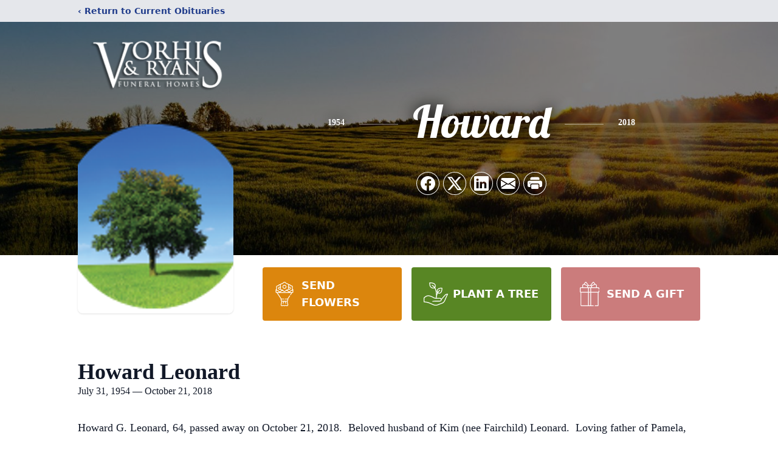

--- FILE ---
content_type: text/html; charset=utf-8
request_url: https://www.google.com/recaptcha/enterprise/anchor?ar=1&k=6LcpysgjAAAAAMz1HmTQueCZap3aNndlyOyaXyzO&co=aHR0cHM6Ly93d3cudm9yaGlzYW5kcnlhbi5jb206NDQz&hl=en&type=image&v=N67nZn4AqZkNcbeMu4prBgzg&theme=light&size=invisible&badge=bottomright&anchor-ms=20000&execute-ms=30000&cb=qtkhxrpw9sol
body_size: 48606
content:
<!DOCTYPE HTML><html dir="ltr" lang="en"><head><meta http-equiv="Content-Type" content="text/html; charset=UTF-8">
<meta http-equiv="X-UA-Compatible" content="IE=edge">
<title>reCAPTCHA</title>
<style type="text/css">
/* cyrillic-ext */
@font-face {
  font-family: 'Roboto';
  font-style: normal;
  font-weight: 400;
  font-stretch: 100%;
  src: url(//fonts.gstatic.com/s/roboto/v48/KFO7CnqEu92Fr1ME7kSn66aGLdTylUAMa3GUBHMdazTgWw.woff2) format('woff2');
  unicode-range: U+0460-052F, U+1C80-1C8A, U+20B4, U+2DE0-2DFF, U+A640-A69F, U+FE2E-FE2F;
}
/* cyrillic */
@font-face {
  font-family: 'Roboto';
  font-style: normal;
  font-weight: 400;
  font-stretch: 100%;
  src: url(//fonts.gstatic.com/s/roboto/v48/KFO7CnqEu92Fr1ME7kSn66aGLdTylUAMa3iUBHMdazTgWw.woff2) format('woff2');
  unicode-range: U+0301, U+0400-045F, U+0490-0491, U+04B0-04B1, U+2116;
}
/* greek-ext */
@font-face {
  font-family: 'Roboto';
  font-style: normal;
  font-weight: 400;
  font-stretch: 100%;
  src: url(//fonts.gstatic.com/s/roboto/v48/KFO7CnqEu92Fr1ME7kSn66aGLdTylUAMa3CUBHMdazTgWw.woff2) format('woff2');
  unicode-range: U+1F00-1FFF;
}
/* greek */
@font-face {
  font-family: 'Roboto';
  font-style: normal;
  font-weight: 400;
  font-stretch: 100%;
  src: url(//fonts.gstatic.com/s/roboto/v48/KFO7CnqEu92Fr1ME7kSn66aGLdTylUAMa3-UBHMdazTgWw.woff2) format('woff2');
  unicode-range: U+0370-0377, U+037A-037F, U+0384-038A, U+038C, U+038E-03A1, U+03A3-03FF;
}
/* math */
@font-face {
  font-family: 'Roboto';
  font-style: normal;
  font-weight: 400;
  font-stretch: 100%;
  src: url(//fonts.gstatic.com/s/roboto/v48/KFO7CnqEu92Fr1ME7kSn66aGLdTylUAMawCUBHMdazTgWw.woff2) format('woff2');
  unicode-range: U+0302-0303, U+0305, U+0307-0308, U+0310, U+0312, U+0315, U+031A, U+0326-0327, U+032C, U+032F-0330, U+0332-0333, U+0338, U+033A, U+0346, U+034D, U+0391-03A1, U+03A3-03A9, U+03B1-03C9, U+03D1, U+03D5-03D6, U+03F0-03F1, U+03F4-03F5, U+2016-2017, U+2034-2038, U+203C, U+2040, U+2043, U+2047, U+2050, U+2057, U+205F, U+2070-2071, U+2074-208E, U+2090-209C, U+20D0-20DC, U+20E1, U+20E5-20EF, U+2100-2112, U+2114-2115, U+2117-2121, U+2123-214F, U+2190, U+2192, U+2194-21AE, U+21B0-21E5, U+21F1-21F2, U+21F4-2211, U+2213-2214, U+2216-22FF, U+2308-230B, U+2310, U+2319, U+231C-2321, U+2336-237A, U+237C, U+2395, U+239B-23B7, U+23D0, U+23DC-23E1, U+2474-2475, U+25AF, U+25B3, U+25B7, U+25BD, U+25C1, U+25CA, U+25CC, U+25FB, U+266D-266F, U+27C0-27FF, U+2900-2AFF, U+2B0E-2B11, U+2B30-2B4C, U+2BFE, U+3030, U+FF5B, U+FF5D, U+1D400-1D7FF, U+1EE00-1EEFF;
}
/* symbols */
@font-face {
  font-family: 'Roboto';
  font-style: normal;
  font-weight: 400;
  font-stretch: 100%;
  src: url(//fonts.gstatic.com/s/roboto/v48/KFO7CnqEu92Fr1ME7kSn66aGLdTylUAMaxKUBHMdazTgWw.woff2) format('woff2');
  unicode-range: U+0001-000C, U+000E-001F, U+007F-009F, U+20DD-20E0, U+20E2-20E4, U+2150-218F, U+2190, U+2192, U+2194-2199, U+21AF, U+21E6-21F0, U+21F3, U+2218-2219, U+2299, U+22C4-22C6, U+2300-243F, U+2440-244A, U+2460-24FF, U+25A0-27BF, U+2800-28FF, U+2921-2922, U+2981, U+29BF, U+29EB, U+2B00-2BFF, U+4DC0-4DFF, U+FFF9-FFFB, U+10140-1018E, U+10190-1019C, U+101A0, U+101D0-101FD, U+102E0-102FB, U+10E60-10E7E, U+1D2C0-1D2D3, U+1D2E0-1D37F, U+1F000-1F0FF, U+1F100-1F1AD, U+1F1E6-1F1FF, U+1F30D-1F30F, U+1F315, U+1F31C, U+1F31E, U+1F320-1F32C, U+1F336, U+1F378, U+1F37D, U+1F382, U+1F393-1F39F, U+1F3A7-1F3A8, U+1F3AC-1F3AF, U+1F3C2, U+1F3C4-1F3C6, U+1F3CA-1F3CE, U+1F3D4-1F3E0, U+1F3ED, U+1F3F1-1F3F3, U+1F3F5-1F3F7, U+1F408, U+1F415, U+1F41F, U+1F426, U+1F43F, U+1F441-1F442, U+1F444, U+1F446-1F449, U+1F44C-1F44E, U+1F453, U+1F46A, U+1F47D, U+1F4A3, U+1F4B0, U+1F4B3, U+1F4B9, U+1F4BB, U+1F4BF, U+1F4C8-1F4CB, U+1F4D6, U+1F4DA, U+1F4DF, U+1F4E3-1F4E6, U+1F4EA-1F4ED, U+1F4F7, U+1F4F9-1F4FB, U+1F4FD-1F4FE, U+1F503, U+1F507-1F50B, U+1F50D, U+1F512-1F513, U+1F53E-1F54A, U+1F54F-1F5FA, U+1F610, U+1F650-1F67F, U+1F687, U+1F68D, U+1F691, U+1F694, U+1F698, U+1F6AD, U+1F6B2, U+1F6B9-1F6BA, U+1F6BC, U+1F6C6-1F6CF, U+1F6D3-1F6D7, U+1F6E0-1F6EA, U+1F6F0-1F6F3, U+1F6F7-1F6FC, U+1F700-1F7FF, U+1F800-1F80B, U+1F810-1F847, U+1F850-1F859, U+1F860-1F887, U+1F890-1F8AD, U+1F8B0-1F8BB, U+1F8C0-1F8C1, U+1F900-1F90B, U+1F93B, U+1F946, U+1F984, U+1F996, U+1F9E9, U+1FA00-1FA6F, U+1FA70-1FA7C, U+1FA80-1FA89, U+1FA8F-1FAC6, U+1FACE-1FADC, U+1FADF-1FAE9, U+1FAF0-1FAF8, U+1FB00-1FBFF;
}
/* vietnamese */
@font-face {
  font-family: 'Roboto';
  font-style: normal;
  font-weight: 400;
  font-stretch: 100%;
  src: url(//fonts.gstatic.com/s/roboto/v48/KFO7CnqEu92Fr1ME7kSn66aGLdTylUAMa3OUBHMdazTgWw.woff2) format('woff2');
  unicode-range: U+0102-0103, U+0110-0111, U+0128-0129, U+0168-0169, U+01A0-01A1, U+01AF-01B0, U+0300-0301, U+0303-0304, U+0308-0309, U+0323, U+0329, U+1EA0-1EF9, U+20AB;
}
/* latin-ext */
@font-face {
  font-family: 'Roboto';
  font-style: normal;
  font-weight: 400;
  font-stretch: 100%;
  src: url(//fonts.gstatic.com/s/roboto/v48/KFO7CnqEu92Fr1ME7kSn66aGLdTylUAMa3KUBHMdazTgWw.woff2) format('woff2');
  unicode-range: U+0100-02BA, U+02BD-02C5, U+02C7-02CC, U+02CE-02D7, U+02DD-02FF, U+0304, U+0308, U+0329, U+1D00-1DBF, U+1E00-1E9F, U+1EF2-1EFF, U+2020, U+20A0-20AB, U+20AD-20C0, U+2113, U+2C60-2C7F, U+A720-A7FF;
}
/* latin */
@font-face {
  font-family: 'Roboto';
  font-style: normal;
  font-weight: 400;
  font-stretch: 100%;
  src: url(//fonts.gstatic.com/s/roboto/v48/KFO7CnqEu92Fr1ME7kSn66aGLdTylUAMa3yUBHMdazQ.woff2) format('woff2');
  unicode-range: U+0000-00FF, U+0131, U+0152-0153, U+02BB-02BC, U+02C6, U+02DA, U+02DC, U+0304, U+0308, U+0329, U+2000-206F, U+20AC, U+2122, U+2191, U+2193, U+2212, U+2215, U+FEFF, U+FFFD;
}
/* cyrillic-ext */
@font-face {
  font-family: 'Roboto';
  font-style: normal;
  font-weight: 500;
  font-stretch: 100%;
  src: url(//fonts.gstatic.com/s/roboto/v48/KFO7CnqEu92Fr1ME7kSn66aGLdTylUAMa3GUBHMdazTgWw.woff2) format('woff2');
  unicode-range: U+0460-052F, U+1C80-1C8A, U+20B4, U+2DE0-2DFF, U+A640-A69F, U+FE2E-FE2F;
}
/* cyrillic */
@font-face {
  font-family: 'Roboto';
  font-style: normal;
  font-weight: 500;
  font-stretch: 100%;
  src: url(//fonts.gstatic.com/s/roboto/v48/KFO7CnqEu92Fr1ME7kSn66aGLdTylUAMa3iUBHMdazTgWw.woff2) format('woff2');
  unicode-range: U+0301, U+0400-045F, U+0490-0491, U+04B0-04B1, U+2116;
}
/* greek-ext */
@font-face {
  font-family: 'Roboto';
  font-style: normal;
  font-weight: 500;
  font-stretch: 100%;
  src: url(//fonts.gstatic.com/s/roboto/v48/KFO7CnqEu92Fr1ME7kSn66aGLdTylUAMa3CUBHMdazTgWw.woff2) format('woff2');
  unicode-range: U+1F00-1FFF;
}
/* greek */
@font-face {
  font-family: 'Roboto';
  font-style: normal;
  font-weight: 500;
  font-stretch: 100%;
  src: url(//fonts.gstatic.com/s/roboto/v48/KFO7CnqEu92Fr1ME7kSn66aGLdTylUAMa3-UBHMdazTgWw.woff2) format('woff2');
  unicode-range: U+0370-0377, U+037A-037F, U+0384-038A, U+038C, U+038E-03A1, U+03A3-03FF;
}
/* math */
@font-face {
  font-family: 'Roboto';
  font-style: normal;
  font-weight: 500;
  font-stretch: 100%;
  src: url(//fonts.gstatic.com/s/roboto/v48/KFO7CnqEu92Fr1ME7kSn66aGLdTylUAMawCUBHMdazTgWw.woff2) format('woff2');
  unicode-range: U+0302-0303, U+0305, U+0307-0308, U+0310, U+0312, U+0315, U+031A, U+0326-0327, U+032C, U+032F-0330, U+0332-0333, U+0338, U+033A, U+0346, U+034D, U+0391-03A1, U+03A3-03A9, U+03B1-03C9, U+03D1, U+03D5-03D6, U+03F0-03F1, U+03F4-03F5, U+2016-2017, U+2034-2038, U+203C, U+2040, U+2043, U+2047, U+2050, U+2057, U+205F, U+2070-2071, U+2074-208E, U+2090-209C, U+20D0-20DC, U+20E1, U+20E5-20EF, U+2100-2112, U+2114-2115, U+2117-2121, U+2123-214F, U+2190, U+2192, U+2194-21AE, U+21B0-21E5, U+21F1-21F2, U+21F4-2211, U+2213-2214, U+2216-22FF, U+2308-230B, U+2310, U+2319, U+231C-2321, U+2336-237A, U+237C, U+2395, U+239B-23B7, U+23D0, U+23DC-23E1, U+2474-2475, U+25AF, U+25B3, U+25B7, U+25BD, U+25C1, U+25CA, U+25CC, U+25FB, U+266D-266F, U+27C0-27FF, U+2900-2AFF, U+2B0E-2B11, U+2B30-2B4C, U+2BFE, U+3030, U+FF5B, U+FF5D, U+1D400-1D7FF, U+1EE00-1EEFF;
}
/* symbols */
@font-face {
  font-family: 'Roboto';
  font-style: normal;
  font-weight: 500;
  font-stretch: 100%;
  src: url(//fonts.gstatic.com/s/roboto/v48/KFO7CnqEu92Fr1ME7kSn66aGLdTylUAMaxKUBHMdazTgWw.woff2) format('woff2');
  unicode-range: U+0001-000C, U+000E-001F, U+007F-009F, U+20DD-20E0, U+20E2-20E4, U+2150-218F, U+2190, U+2192, U+2194-2199, U+21AF, U+21E6-21F0, U+21F3, U+2218-2219, U+2299, U+22C4-22C6, U+2300-243F, U+2440-244A, U+2460-24FF, U+25A0-27BF, U+2800-28FF, U+2921-2922, U+2981, U+29BF, U+29EB, U+2B00-2BFF, U+4DC0-4DFF, U+FFF9-FFFB, U+10140-1018E, U+10190-1019C, U+101A0, U+101D0-101FD, U+102E0-102FB, U+10E60-10E7E, U+1D2C0-1D2D3, U+1D2E0-1D37F, U+1F000-1F0FF, U+1F100-1F1AD, U+1F1E6-1F1FF, U+1F30D-1F30F, U+1F315, U+1F31C, U+1F31E, U+1F320-1F32C, U+1F336, U+1F378, U+1F37D, U+1F382, U+1F393-1F39F, U+1F3A7-1F3A8, U+1F3AC-1F3AF, U+1F3C2, U+1F3C4-1F3C6, U+1F3CA-1F3CE, U+1F3D4-1F3E0, U+1F3ED, U+1F3F1-1F3F3, U+1F3F5-1F3F7, U+1F408, U+1F415, U+1F41F, U+1F426, U+1F43F, U+1F441-1F442, U+1F444, U+1F446-1F449, U+1F44C-1F44E, U+1F453, U+1F46A, U+1F47D, U+1F4A3, U+1F4B0, U+1F4B3, U+1F4B9, U+1F4BB, U+1F4BF, U+1F4C8-1F4CB, U+1F4D6, U+1F4DA, U+1F4DF, U+1F4E3-1F4E6, U+1F4EA-1F4ED, U+1F4F7, U+1F4F9-1F4FB, U+1F4FD-1F4FE, U+1F503, U+1F507-1F50B, U+1F50D, U+1F512-1F513, U+1F53E-1F54A, U+1F54F-1F5FA, U+1F610, U+1F650-1F67F, U+1F687, U+1F68D, U+1F691, U+1F694, U+1F698, U+1F6AD, U+1F6B2, U+1F6B9-1F6BA, U+1F6BC, U+1F6C6-1F6CF, U+1F6D3-1F6D7, U+1F6E0-1F6EA, U+1F6F0-1F6F3, U+1F6F7-1F6FC, U+1F700-1F7FF, U+1F800-1F80B, U+1F810-1F847, U+1F850-1F859, U+1F860-1F887, U+1F890-1F8AD, U+1F8B0-1F8BB, U+1F8C0-1F8C1, U+1F900-1F90B, U+1F93B, U+1F946, U+1F984, U+1F996, U+1F9E9, U+1FA00-1FA6F, U+1FA70-1FA7C, U+1FA80-1FA89, U+1FA8F-1FAC6, U+1FACE-1FADC, U+1FADF-1FAE9, U+1FAF0-1FAF8, U+1FB00-1FBFF;
}
/* vietnamese */
@font-face {
  font-family: 'Roboto';
  font-style: normal;
  font-weight: 500;
  font-stretch: 100%;
  src: url(//fonts.gstatic.com/s/roboto/v48/KFO7CnqEu92Fr1ME7kSn66aGLdTylUAMa3OUBHMdazTgWw.woff2) format('woff2');
  unicode-range: U+0102-0103, U+0110-0111, U+0128-0129, U+0168-0169, U+01A0-01A1, U+01AF-01B0, U+0300-0301, U+0303-0304, U+0308-0309, U+0323, U+0329, U+1EA0-1EF9, U+20AB;
}
/* latin-ext */
@font-face {
  font-family: 'Roboto';
  font-style: normal;
  font-weight: 500;
  font-stretch: 100%;
  src: url(//fonts.gstatic.com/s/roboto/v48/KFO7CnqEu92Fr1ME7kSn66aGLdTylUAMa3KUBHMdazTgWw.woff2) format('woff2');
  unicode-range: U+0100-02BA, U+02BD-02C5, U+02C7-02CC, U+02CE-02D7, U+02DD-02FF, U+0304, U+0308, U+0329, U+1D00-1DBF, U+1E00-1E9F, U+1EF2-1EFF, U+2020, U+20A0-20AB, U+20AD-20C0, U+2113, U+2C60-2C7F, U+A720-A7FF;
}
/* latin */
@font-face {
  font-family: 'Roboto';
  font-style: normal;
  font-weight: 500;
  font-stretch: 100%;
  src: url(//fonts.gstatic.com/s/roboto/v48/KFO7CnqEu92Fr1ME7kSn66aGLdTylUAMa3yUBHMdazQ.woff2) format('woff2');
  unicode-range: U+0000-00FF, U+0131, U+0152-0153, U+02BB-02BC, U+02C6, U+02DA, U+02DC, U+0304, U+0308, U+0329, U+2000-206F, U+20AC, U+2122, U+2191, U+2193, U+2212, U+2215, U+FEFF, U+FFFD;
}
/* cyrillic-ext */
@font-face {
  font-family: 'Roboto';
  font-style: normal;
  font-weight: 900;
  font-stretch: 100%;
  src: url(//fonts.gstatic.com/s/roboto/v48/KFO7CnqEu92Fr1ME7kSn66aGLdTylUAMa3GUBHMdazTgWw.woff2) format('woff2');
  unicode-range: U+0460-052F, U+1C80-1C8A, U+20B4, U+2DE0-2DFF, U+A640-A69F, U+FE2E-FE2F;
}
/* cyrillic */
@font-face {
  font-family: 'Roboto';
  font-style: normal;
  font-weight: 900;
  font-stretch: 100%;
  src: url(//fonts.gstatic.com/s/roboto/v48/KFO7CnqEu92Fr1ME7kSn66aGLdTylUAMa3iUBHMdazTgWw.woff2) format('woff2');
  unicode-range: U+0301, U+0400-045F, U+0490-0491, U+04B0-04B1, U+2116;
}
/* greek-ext */
@font-face {
  font-family: 'Roboto';
  font-style: normal;
  font-weight: 900;
  font-stretch: 100%;
  src: url(//fonts.gstatic.com/s/roboto/v48/KFO7CnqEu92Fr1ME7kSn66aGLdTylUAMa3CUBHMdazTgWw.woff2) format('woff2');
  unicode-range: U+1F00-1FFF;
}
/* greek */
@font-face {
  font-family: 'Roboto';
  font-style: normal;
  font-weight: 900;
  font-stretch: 100%;
  src: url(//fonts.gstatic.com/s/roboto/v48/KFO7CnqEu92Fr1ME7kSn66aGLdTylUAMa3-UBHMdazTgWw.woff2) format('woff2');
  unicode-range: U+0370-0377, U+037A-037F, U+0384-038A, U+038C, U+038E-03A1, U+03A3-03FF;
}
/* math */
@font-face {
  font-family: 'Roboto';
  font-style: normal;
  font-weight: 900;
  font-stretch: 100%;
  src: url(//fonts.gstatic.com/s/roboto/v48/KFO7CnqEu92Fr1ME7kSn66aGLdTylUAMawCUBHMdazTgWw.woff2) format('woff2');
  unicode-range: U+0302-0303, U+0305, U+0307-0308, U+0310, U+0312, U+0315, U+031A, U+0326-0327, U+032C, U+032F-0330, U+0332-0333, U+0338, U+033A, U+0346, U+034D, U+0391-03A1, U+03A3-03A9, U+03B1-03C9, U+03D1, U+03D5-03D6, U+03F0-03F1, U+03F4-03F5, U+2016-2017, U+2034-2038, U+203C, U+2040, U+2043, U+2047, U+2050, U+2057, U+205F, U+2070-2071, U+2074-208E, U+2090-209C, U+20D0-20DC, U+20E1, U+20E5-20EF, U+2100-2112, U+2114-2115, U+2117-2121, U+2123-214F, U+2190, U+2192, U+2194-21AE, U+21B0-21E5, U+21F1-21F2, U+21F4-2211, U+2213-2214, U+2216-22FF, U+2308-230B, U+2310, U+2319, U+231C-2321, U+2336-237A, U+237C, U+2395, U+239B-23B7, U+23D0, U+23DC-23E1, U+2474-2475, U+25AF, U+25B3, U+25B7, U+25BD, U+25C1, U+25CA, U+25CC, U+25FB, U+266D-266F, U+27C0-27FF, U+2900-2AFF, U+2B0E-2B11, U+2B30-2B4C, U+2BFE, U+3030, U+FF5B, U+FF5D, U+1D400-1D7FF, U+1EE00-1EEFF;
}
/* symbols */
@font-face {
  font-family: 'Roboto';
  font-style: normal;
  font-weight: 900;
  font-stretch: 100%;
  src: url(//fonts.gstatic.com/s/roboto/v48/KFO7CnqEu92Fr1ME7kSn66aGLdTylUAMaxKUBHMdazTgWw.woff2) format('woff2');
  unicode-range: U+0001-000C, U+000E-001F, U+007F-009F, U+20DD-20E0, U+20E2-20E4, U+2150-218F, U+2190, U+2192, U+2194-2199, U+21AF, U+21E6-21F0, U+21F3, U+2218-2219, U+2299, U+22C4-22C6, U+2300-243F, U+2440-244A, U+2460-24FF, U+25A0-27BF, U+2800-28FF, U+2921-2922, U+2981, U+29BF, U+29EB, U+2B00-2BFF, U+4DC0-4DFF, U+FFF9-FFFB, U+10140-1018E, U+10190-1019C, U+101A0, U+101D0-101FD, U+102E0-102FB, U+10E60-10E7E, U+1D2C0-1D2D3, U+1D2E0-1D37F, U+1F000-1F0FF, U+1F100-1F1AD, U+1F1E6-1F1FF, U+1F30D-1F30F, U+1F315, U+1F31C, U+1F31E, U+1F320-1F32C, U+1F336, U+1F378, U+1F37D, U+1F382, U+1F393-1F39F, U+1F3A7-1F3A8, U+1F3AC-1F3AF, U+1F3C2, U+1F3C4-1F3C6, U+1F3CA-1F3CE, U+1F3D4-1F3E0, U+1F3ED, U+1F3F1-1F3F3, U+1F3F5-1F3F7, U+1F408, U+1F415, U+1F41F, U+1F426, U+1F43F, U+1F441-1F442, U+1F444, U+1F446-1F449, U+1F44C-1F44E, U+1F453, U+1F46A, U+1F47D, U+1F4A3, U+1F4B0, U+1F4B3, U+1F4B9, U+1F4BB, U+1F4BF, U+1F4C8-1F4CB, U+1F4D6, U+1F4DA, U+1F4DF, U+1F4E3-1F4E6, U+1F4EA-1F4ED, U+1F4F7, U+1F4F9-1F4FB, U+1F4FD-1F4FE, U+1F503, U+1F507-1F50B, U+1F50D, U+1F512-1F513, U+1F53E-1F54A, U+1F54F-1F5FA, U+1F610, U+1F650-1F67F, U+1F687, U+1F68D, U+1F691, U+1F694, U+1F698, U+1F6AD, U+1F6B2, U+1F6B9-1F6BA, U+1F6BC, U+1F6C6-1F6CF, U+1F6D3-1F6D7, U+1F6E0-1F6EA, U+1F6F0-1F6F3, U+1F6F7-1F6FC, U+1F700-1F7FF, U+1F800-1F80B, U+1F810-1F847, U+1F850-1F859, U+1F860-1F887, U+1F890-1F8AD, U+1F8B0-1F8BB, U+1F8C0-1F8C1, U+1F900-1F90B, U+1F93B, U+1F946, U+1F984, U+1F996, U+1F9E9, U+1FA00-1FA6F, U+1FA70-1FA7C, U+1FA80-1FA89, U+1FA8F-1FAC6, U+1FACE-1FADC, U+1FADF-1FAE9, U+1FAF0-1FAF8, U+1FB00-1FBFF;
}
/* vietnamese */
@font-face {
  font-family: 'Roboto';
  font-style: normal;
  font-weight: 900;
  font-stretch: 100%;
  src: url(//fonts.gstatic.com/s/roboto/v48/KFO7CnqEu92Fr1ME7kSn66aGLdTylUAMa3OUBHMdazTgWw.woff2) format('woff2');
  unicode-range: U+0102-0103, U+0110-0111, U+0128-0129, U+0168-0169, U+01A0-01A1, U+01AF-01B0, U+0300-0301, U+0303-0304, U+0308-0309, U+0323, U+0329, U+1EA0-1EF9, U+20AB;
}
/* latin-ext */
@font-face {
  font-family: 'Roboto';
  font-style: normal;
  font-weight: 900;
  font-stretch: 100%;
  src: url(//fonts.gstatic.com/s/roboto/v48/KFO7CnqEu92Fr1ME7kSn66aGLdTylUAMa3KUBHMdazTgWw.woff2) format('woff2');
  unicode-range: U+0100-02BA, U+02BD-02C5, U+02C7-02CC, U+02CE-02D7, U+02DD-02FF, U+0304, U+0308, U+0329, U+1D00-1DBF, U+1E00-1E9F, U+1EF2-1EFF, U+2020, U+20A0-20AB, U+20AD-20C0, U+2113, U+2C60-2C7F, U+A720-A7FF;
}
/* latin */
@font-face {
  font-family: 'Roboto';
  font-style: normal;
  font-weight: 900;
  font-stretch: 100%;
  src: url(//fonts.gstatic.com/s/roboto/v48/KFO7CnqEu92Fr1ME7kSn66aGLdTylUAMa3yUBHMdazQ.woff2) format('woff2');
  unicode-range: U+0000-00FF, U+0131, U+0152-0153, U+02BB-02BC, U+02C6, U+02DA, U+02DC, U+0304, U+0308, U+0329, U+2000-206F, U+20AC, U+2122, U+2191, U+2193, U+2212, U+2215, U+FEFF, U+FFFD;
}

</style>
<link rel="stylesheet" type="text/css" href="https://www.gstatic.com/recaptcha/releases/N67nZn4AqZkNcbeMu4prBgzg/styles__ltr.css">
<script nonce="oz7klLYX9qWzbEcLYPCBOg" type="text/javascript">window['__recaptcha_api'] = 'https://www.google.com/recaptcha/enterprise/';</script>
<script type="text/javascript" src="https://www.gstatic.com/recaptcha/releases/N67nZn4AqZkNcbeMu4prBgzg/recaptcha__en.js" nonce="oz7klLYX9qWzbEcLYPCBOg">
      
    </script></head>
<body><div id="rc-anchor-alert" class="rc-anchor-alert"></div>
<input type="hidden" id="recaptcha-token" value="[base64]">
<script type="text/javascript" nonce="oz7klLYX9qWzbEcLYPCBOg">
      recaptcha.anchor.Main.init("[\x22ainput\x22,[\x22bgdata\x22,\x22\x22,\[base64]/[base64]/[base64]/bmV3IHJbeF0oY1swXSk6RT09Mj9uZXcgclt4XShjWzBdLGNbMV0pOkU9PTM/bmV3IHJbeF0oY1swXSxjWzFdLGNbMl0pOkU9PTQ/[base64]/[base64]/[base64]/[base64]/[base64]/[base64]/[base64]/[base64]\x22,\[base64]\\u003d\x22,\x22w5zDo2/[base64]/wqPDqyF2eSEVfcO4wqsFwoLClMKuaMONwoXCocKjwrfCi8OhNSofLsKMBsKPSRgKAUHCsiNdwrcJWVjDp8K4GcOXf8Kbwrc/worCojBjw4/Ck8KwX8OlNA7DvsKnwqF2ezHCjMKiSWxnwqQAZsOfw7c1w7TCmwnChArCmhfDpcOSIsKNwofDvjjDnsK/[base64]/XCx0WMOsw4w+BA3CocOBBcO4w7QJcGnDlBfCm2LCocKxwoDDpUl/VG89w4dpJDbDjQtFwpc+F8KTw5PDhUTCh8OXw7FlwpjCt8K3QsKnYVXCgsOYw7nDm8OgasO6w6PCkcKsw7cXwrQywo9xwo/[base64]/d8OdUATCjcKYLj7DsMONLsK4w5lMwpLDvDnDgl/CvTbCknHCun3DosK8DQ8Sw4NKw5QYAsKmUcKSNxpEJBzCuj/[base64]/[base64]/[base64]/[base64]/QcOOC0DDtwDCocO/w4bCjyFqEMO4w5twHVpNeFHCnkE+acKVw6JFwoMrPE3CqkzCkHEdwrUXw5HDlcOnwozDp8OGDiNCw5A7d8KbQnQfEiHCpkVaYyZQw49uI2sSfWx2PmtEB2wywq4eVmjCtcOYfMOSwpXDiVPDlMOaFcOObFFTwrTDp8K1aTctwpIdR8KVw4vCgSXDq8KmXiLCssK9w7/[base64]/CncObwoDDt29pUEnCs8OVw4bCvcOKwrfClzp9wo/DusORwqNhw6oBw7gnIxU9w47DhsKmFyDCkMOYYB/DpmjDr8KwG2BjwqMEwrx8w6VPw73DoC8/[base64]/JBlzw4VefGN1QMOnYgYdMcKAQ0EAwq7CiBAHIxhMMMOkw4o3YEfCiMOWJsObw6fDsjIES8Oew5QlUcOCJ1x2wpdWKB7CncORdcOGwpbDlUjDggohw6tZbcK1wpbCu0wCf8OTwqQ1K8OOwpFww5HCvMK4Eg/[base64]/DhgIiw6gjWcO9R07CnBJVwrhtJUVsw6zCqkRxesKMQMOuV8KkJMKgbBjCiAnDu8OAHMOUJwrCsizDosK2FcKgw7JxQsKeccK0w4DCtsOcwqwLIcOgwovDuj/CssObwqPDi8OGEUhzEVrDiFDDjxsLScKoPBbDusOxw7IRPxwvwpjCrMKIRmnCsUJkwrbCsRZrZ8OuJMOtw6ZxwqBaYAg8wonCgTbCjMKKW2I0dEYzIDDDt8K6azfChhHDgx4iGMO3w7jCh8OsKDBhwqw/wq3CpXIdf0fDtDVHwoNlwp9MWmxiF8OewqvCrcKXwqZxw5jDrcKRDgnCucO+wohkwobCn2PCrcORAT/ChcK2wqBLwqMyw4nCgsKSw5lGw5zCnn7Cu8OLwpl/[base64]/w4DDqxg/[base64]/w5MBKMOVwqkHw5Vnc8Okw5bCqibCk8OAw7nDrMOANMKTTcKLw4hUIcOTAMOKUWHDk8Kdw6vDo2rClMK7wqUswpfCpcK7wofCmXRZwrHDrcOsHsOUaMOiJ8OUP8Kkw7NwwrPCl8Kfw4rCr8Kcw7fDu8OHUcK/[base64]/[base64]/Dj1/Cl8Oow7JsYcKww7tmw7rCs3xKwp9kMzfDvkPDp8KBwr0NKk7CtyfDscOFTlbDmHkcM3EJwqUiKcK0w43CrsKzYsKuWxRUZSAdwrxPwqjCs8Oce2hUBMKew50/w5dPXlMDL2PDkcKwF1AvR1vDsMOtw4PChGXCgMOcUiZpPzXDiMO9LjjCv8OPw47DiCbDtCAzZ8Kvw4hww6jCuyEmwozDpldzKcO7w5Znw7h6w6x4DMKkY8KcH8K1ZMK/woc1wr0ww6o/X8OkDsOfOsOXw6jCucKFwrHDkhhfw4/DsGcOXMOmE8KgOMKuEsKwG2gpfcOSw5DDrcOiwpLCucK7QXNgXsKlcVkIwprDlsKhwrfCgsKIC8O7CwFaZDA1VUtcT8OOYsK8wqvCsMOVwq4kw77ClsOFwoZia8OuMcOPVsOlwosvwoXCjMK5w6HDpsO7w6YmJWbCjG3CtsO5fFLCosK/w73Dtx3DomLCkMKkw5okP8KuQsKiw6rDhRTDvh1kwoDDh8K0asOyw5vDnMOYw5h/[base64]/[base64]/DrMKqw5gEaDkGwrluwpXDhcKPw40lwqYAwo/CnxgBw692w7BRw5c+w71tw6zCm8K4LmbCpE90wrF2KTs8wpjDnsOyBMK4cmXDncKnQ8KxwoPDsMOnKcKUw6rCjMOtwrtjw4E7M8K/w5QHwqoYEmdxQVd6JcK9Y3PDusKQUcOAd8Kew7Mnw7ZzDih1eMO3wqLDqCRBDMKVw6fCp8OkwpbCmXw+wrPCtXBhwpgKw51Dw6TDiMOPwpUyXMK8G3cMEjfDhSFNw6cCPRtIw6bClMOJw77DoHs0w7zDh8OPbwXCt8Okw6fDjsK7wqfDs1rCoMKScsOPF8K/wrLChsKjw6bCscKHw6HClcORwr1uZCscwozCi03CjwgUcMKccMOiwpzCvcOFwpQQw4PCpMOewoQJfHZFVAgPwrkSwpnChcObasK6Qj7Dl8KYw4TCg8O/GcKmfcOEA8OxYcKyTVbCozzCrVDDm0/DgsKELhbDl0DDpcKVw48zw4/DlA1+wo3DpcOVfMOBRn5NdHEvw5p5b8KewqbCiFFEIcKFwrApw7JmMV3ClBlvZH4fWmvDs310ZSLDqy3DvV5Ow6PDkHE7w7TCs8KPAz9xw6DCqsKQw5wSw4xnw7ZoS8OAwp3CsgrDqmjCpTthwrDDjUbDo8KkwoAywokBQcKawp7CosOFwr1Dw78Dw5TDsD3Chl9iTS/Ct8Ohw4zCn8K8FcKbwrzDjCPCmcKtdcKaFywRw63Cm8KLDEk3MMKaZm1FwoU4wo5aw4cfV8KnCxTDtsKzw6QXSMK7Tyh2w6oCwrfDuxgLV8KuFGzCjcK8Mx7CscOAFj9xwrdOw4QwRcK2w5DCiMOZIsO/UScdw67Ds8Ohw7YrFMKCwpRxw7HDoX0kUMOtXRTDosOXKATDkmHChHLCgcKNw6TCr8OsKGPClsOXYVQQwq8mUBh5w6VaFkPCkUPDjjQrHcOudcKzw5/DpEPDiMOyw5LDs1bDsHnDqVjCosKHw69Tw6Y+JWsTc8KVworDrAnCm8OSw5jCsTBVN3NxcwrDh0tGw7jDswdhwplKKmLChcKrw5jCi8K9VCDChVDCvsOPP8KvYGU1wrXDm8OXwoPCt1IzA8OsdcO/wprClGTCkgTDs0nCpxbCkXx4M8OmFnFIZBEgwrkffcO0w6t6U8K9NU8wUEfDqD3Cp8K+BSzCtAU/PMOvJHXDp8OtdWzDp8O1TcOdDCw6w6nDvMOeXzfDvsOedUDDi2c5wplHwoZUwpwIwqINwo0pR1zDp23DisOmKwEuGjDCu8KwwrcYE3/[base64]/Cn0bCrhzDq1LCmSRvwo4OAzloI3hnw6MsWMKQwqPDjmjCkcOPI33DrQPCoRPCvVAIbERkfDYzw7dBA8Khf8OYw4xeaF/Cg8OSw7fDpQrCrMKWYRhQTRnDksKXw4o+w6dtwpPDsFgQVsKCMcOFWl3Cjykrw5PDvcKtwoQVw6IZcsOBw60awpYaw4Izd8Kdw4nCucK5CMO/[base64]/w4JKBjfDvcKdw6jCh8OUwrE4wr8SB03DuSXDtAjCg8ORwozCigc6K8KYw4jDlyVVKTTCtx4HwptqM8KCBX9STXbDtVtyw41cw47DpyLDgRsmwpZDakfDqGDChMOKwq4DckLDj8Kcwq3CicO5w4lkZMO8fGzDjcORBTBRw70XSkdsQ8OzH8KLG2/CijU9enbCuXdGw61IOiDDssKiLsOmwp3DqETCs8Osw7LCksKyNRsSwqLCvsOywr9HwpJpAMOdNMOUMcOJw5JOw7fDozfDscO9QDHClnHCqMKHUAPDusOHVcO1wpbChcOEwqsiwotLejTDm8O7OgU+wonClgbCmk/[base64]/[base64]/Ds8OFwozCo8OqTsKbOcOfZhkpwpcJw4ZaVVXCh3DCmGbDpcOJw70FRMOeSn0Iwq1CBcOUHiNZw6TCvcKAwrrChsK8w54le8OLwofDjgjDosOZf8OQETzDp8O0ajrCssKKw55Uwo/CjMOgwqYJEhzDicKFUhUmw5zCny5mw4LCgwZcLHkKw4MOwqpOecOSPVvCv1LDucOVwp/CjxFrw7/CncOTw6fCvcOZeMOCVWrCsMKXwprChsOOw6FKwrrCoS4DbxNCw5/Do8KeKQc9NsKgw7tLRX7Cr8O1MkvCq0FRwoYwwoxWw7lrGBccw4rDhMKddBLDkhMIwqHCkA9dScKXw6TCrMKpw5p9w6doXMONCi/CoRzDohcjVMKrw7UYw5jDtwNOw4tRZsKFw7vCosKOBWDDjGZaw5PCmnx0wrxLNlvCsQDCgsORw4DCpzzDnTjDrQlrVMKNwprCjsK9w4HCgCJ5w6/DuMOWLzjClMO8w4vCkcObWEgIwo3CjFErP0wDw6XDgcOJwqvCi0hNCljDhR/Dr8KRGsKdB0N+w6/DiMK4CMKWwrd8w7dtwqzCiE3CrTxDPgHDvsKhdMKow5M4w6rCtnXDv0lKwpHCplrDp8OfHFNtKCp0NU3DkUEhwrjDp2nCqsOrw7DDikrDkcOaSMOVwrPCj8OYKsO0LDzDrnRyesOsHXPDqcOzRcK7IcKuw6fCqMKJwosEwoLDuxbDhT5HU01uS0DDt2vDq8O/[base64]/CvMK8ZUw4w7J3woZ9f8KDCn7CiF3DmMKUSHIVNGLDgsK3fgnCrFtMw487w4oVIQEdFUjCmMKLVVfCssK9ScKbTcORwrJSUcKuZ1ZZw63DsnDDjCwmw75VZV9OwrFDw5zDuBXDtSs7FmVSw7rDjcKhw4QNwrsEFsKKwrwdwpLCv8Ksw5/[base64]/GQDDhl/DvsONwrXDjggMw67CmMKJw6saWMK/wq/DhhXDg0/DmxUwwrHCrVvDnXQvOsOlC8KQwprDtTjDoCPDjcKbwqocwoZQAsKiw50Ww4YaZMKVwoY3D8Okdm9jBcKkBsOlVwhKw7ULw7zCicKzwqVpwpLCijPCryJ2bh7CpWDDmMKyw6tlw5jDoTDCu24MwpnDocOewrPCiVFOwpfDtFTCgMOgf8Kow67Di8OFwqnDnwgawpNawo/CisOBAsKKwp7CmTB2IQ12GcKnwpwRWy0dw5tTccKswrLCnMOxGlbDscO/BMKHRcKrJk0zwobClsOtR2vDm8OQNXjCj8OhUcKQw5B/fjfCl8O6wq3Dl8OzSMKTw6YZw55hWggeClVLw6jCvcORTURFOMO1w5TCuMOvwqF+w5jDhV90JMK1w5xmJ0TCs8Kww4vDuHvDvlvDvsKqw6MVcQJxwpoIw5XCjsK+w5sGw4/DlxoGw4/CsMOuewRvwqlUwrQLw6Y7w7w2FMOPwo5UdTMpRX7Cv1dGKVc/[base64]/B3Byw4sDOUA6U2jCr05xw73Ds8Khw4TCssKzV8KKIsOywrBWwopmXVLCpQAILC0JwqfDvSshwr/DnMKRw45tey0Dw43Ch8KDEyzCjsKGBsOkHArDnzQPKWnCmMKrV2pWWcKZb0bDlsKtL8KtezTDs3cxw67DoMO+E8Ojwq7DkEzCnMKRVW/[base64]/CqsOHfWHDuRxuwqzDhy15UsKewrcGwrvCkQ/CqUJXUAk7wrzDrcKEw51mwpUPw7vDpsKeOQbDrcK+wroUw4MlF8KCayrCgMKkworDtcO4w73DqUAUwqbDmhthw6MOUkPDvMOkNzEfBR4FE8O+ZsOEAHRSMcKcw6rDmVMtwoYYFljDiUtcw7nCjH/[base64]/DkTNswqvCr8KxwqAxfMKQw4XCmBnDoMKKGyjDtcOhwroNfBcEFcOqH0Juw5dzTsO4wpLCiMOHIcKYw4rDjcOKwr7ChCszwro2woIpw7/CiMOCUXbCmFDCh8KTRzpPwrQ2wrQhBcK2B0QjwqXCt8Kbw4UIcVs4GMKsGMK4ZMKeOSMpw5Ybw71zasO1X8OjDMKQd8Oewrcow6/CpMK1wqDCmHISYcOXw5wDw53Ct8KRwolgwq9nIHhMbsOLwq4hwqooCzTCqX7CrMK2axvClsODwrjDqmPDtBQMIwRfIWLCvEPCr8O3ZRlLwpPDtMKDIlQqHMKfcUpVwqMww4x9BsKWw6jCsFZ2wrt7PwTDtgTDkMOEw40yOcOGa8OAwo0HfT/DvsKTwrLDksKfw7zCoMOoVBTCisKoE8KDw7IcXnlNNArCl8Kfw6HDiMKDwpTDiDR/XlxWSzvCucK+Y8OTecKrw5XDrsOewrNvdsOfZcKew6/DocOKwpPDgR0SOcKtNRQaNsKQw7QCOMKkVcKAw6zCisK/SDZWNWnDk8OoesKcJX8ySGDDq8O4F0VLCDgmwotBwpANI8Obwqx+w4nDl31oRmrCkMKfw7s+w6YPKAFHw4TDoMKiS8KOajPDpcKGw7zCgsOxw5XDhsK0w7rCuHvDk8OIw4Z8wq/DlMKkK1HDtS59ScKywo3DgsOUwoEJw4diVsOjw6FQHcOzfcOqwpvDggMPwobDjsOlVMKcwqBPLHUvwrliw5/ClsOzwpzCmxjDrsO7dDjDjcOtwpDCr30dw4h0w6hHCcKOw5URwpLCmSgPHCl9wofDs3zCnEFfwocxwqfDocKWCMKAwq0rw5J4dsKrw4J+wrtyw6rCkFTCncKkw5tXLgpEw6hPJyjDo2PDslV9NC1cw6dQN30FwpQTDcOrU8KCwqjDujfDvMKzwpnDu8K+w6R+Vg/DuF11wocNP8OEwq/Dp3ZhJ2LCmsO8H8K+MCwBw6XCvVzCv0Ydwrhow4HDhsOAaxgqLFRUMcKEXsK5XsKnw6/CvcKdwoo3wrktaWrCucKbBgoJw6HDs8KydXcYXcKDU3rCr11Vwr4iYsO3w44hwoc4E1ZnIyIcw5tUHcKPw7LCtDk/Z2XCrcK8cxnCs8OQw5QTCAxIRUnDhm3CqMKOwpnDh8KTP8Ksw6kgw53CuMOOC8OodsOqI0Nlw7VKDMOcwrFwwpjCsVXCtMKlY8KUwqvCrl/Du2XDvsK4Yn0UwoUdfRfCjWHDnDjCicK8CiZDw43DpQnCmcKAw7zDvcK5IStLW8Obwo3Cnw7DhMKnFm1zw5ADwrvDm3HDrV1fV8O/wrzCq8K8JRrDmsOFHArDq8OJVhvCp8OaGW7Cp3ocHsKYaMO8woXCq8KswpvCnFfDtMKbwqFCWcO3wq9YwrzCslXDrDXDicK3JlXCuAzCksObFmDDlsOIw5/[base64]/DmMK5KMO2wpTCrSZ2wqsUFgDDlsO8A8OBMMKufMKww77CmUxew6XCpcOpwrdDwpbClEjDpcKxYsOSw6Rowp7CuQHCt30EaD7CnsKlw5h3Cm/[base64]/[base64]/DhlTDrkggUnkzw5TDpj7DiMOJw7nCscK4dsOfw5VOOgRKwoQoABhsDz8JJsOaI0PCv8KSNVMOw5ROw43DpcKpe8KEQADCiQ1/w6UqLFDCsiMbRMKNw7TDl3nCuQRiZMKtLxAqw43CkHkaw5ppV8OpwovDnMK3OMO3wp/Cu1bDujNtw6dqw4/DgcKqwpg5L8Odw5DCksKSwpMwDsKTeMOBKHfCnjfCj8KGw55jFsOML8KPwrYZEcOewo7CggIYwrzDtHrDvlgBUD4Iw40NbsOmw5rDlFXDlcKVwovDkhciO8OWXsKFOlvDlxnDvzQaBS/Dn391EsOdFxDDisOpwpEWOFXClHjDpyPChcO+MMOcIsOPw6TDvsOCw6IFL0p1wp3CnMOpC8OxCDY+w5www4/DjjYrw7XCkcOPwqHCp8Opw5kRA31yHcOWBcKLw5fCo8KDKhXDg8KIw6UAaMOcwppbw6kgwonCpcOINMOsJ3hJacKodQPCqMKlNG1Vwp0UwqpIcsOBBcKregxtw5Miwr/ClcK8Y3DDksKtwqnCulMqMMKaU3YuYcOmPjLDkcKjJ8KvOcK5LVPDm3fCpsKuPEsAb1d8w6gfMyUtw6/Dh1DCqj/DkjnCkwVzH8OJHXQ8w6Nywo7DusKrw4PDhMO1axpPw5bDnHVTw7UURCp9bznChwXCk3/CrMKIw7UYw5rCiMO7w7gaLhwkWsOgw7bCuCrDu0zCpMODJcKkw5fCkT7CmcK0IcKFw6gRABAOZ8OFw7d4ewnDrcOYPcODw4rDlDBuV2TCqGQJwrJowq/DqxjCoGcfwo3DgcOjw6o3w6rDokonKcKoUG1FwotbJsK4ZgDCo8KJbCnDuF0/[base64]/w64zwrk5QcOWTCfDjiV8wpnDsMKzwrDDgk/[base64]/[base64]/CosOdY2XCr1hzw7zCucKUcXrDg8Obwq1Dwo05LMOmM8K5KSjCpC3Cm2YDw4MHclXCm8KXw5TChMOuw77CnsKEw54owqJtwpPCucKowr/CoMOcwoMMw5vCmEjCmkJqworDvMK1wqvCmsO6wo3Di8OuEkfCncOqW2c1NsO0LMKBGQfCjsKMw6pNw7PChsOSwo3DvhJRVMKvEcKmwqzCgcKIHzXCkjtww6HDo8K8woDDjcKiwpc+w4Ekw6bDmsOAw4jDpcKfPMKHaxLDs8K9IcKiXF/DmcKUHHTClsOZW0TDhMKxJMOELsOWwqoow584wp9TwpXDjzfCtsOLd8O2w53DnQ7Chio6C0/CkWYJa13DojnDlG7DmDLDkMK/w4htwojChMKBwpYnw70mXG8ywosqJ8Owa8OtCsK7wqQqw5A5w7vCvxDDrMK2bsKgw6PCtcOEw4R/R2/CggbCoMOtw6bDuCYENx5VwolAN8KSw75va8O/wqJpwo9XUsKCEApHwqXDkcKZIMOmw5dqZxDCrwbCllrCmlAGRzfCinDDiMOkcF4Yw6NNwrnCp0tZaTkpSMKhAQXDgsOjJ8Oiwq5rA8OKw7Qjw67DsMOWw7kPw7gNw5A/UcKrw6t2Ah7Djmd2wpM9w63CpsKAJxkbScOMKQnDpF7CsQFOJTQ9wp5Vwo7ChDvCv3PDqV4uwqzCplnCgElIwpZWwq3CjHXCj8Kyw4g6InA3CcKHw7nCosOAw4jDmMO4wp7CqVIiesOiw4dHw4zDs8OoFkBlwr/[base64]/wovDjGl/QyQCQD95PsK0w5REXWLDuMKEGcKbQ2fCixzCnQPCkcOiw5LCuyfCscK7wqLCt8OtDMOKLMOKNUHCsjwcY8K+w63DscKtwpzDncKgw79qwpNIw5/DksKdXcKawpfCvnfCpcKFYGrDnMO0wqcCORrCqcKnIsOpXsKWw73CvsKBby/Cvk7ClMKqw7sAwp5Lw7t0J0UPcid3w4fCmRbDsVhBXiUTw7oDQiYbM8ObJVVRw6AIOgACwrsnVMKRaMKMRzbDlW3DusOSw6HDvQPCsMKwNhwGQG/[base64]/Dsx8Qwoh9TcKQwrMiw5hLVsK7ZWXChix9fcOfwqrCi8OMwrLCtsOaw69GbizCmcO3wpnCgihGVMOHw64kb8Onw59HbMO4w57CniRtw5krwqDCkiBNbcKTw67Dj8OScMOKwpTDkMK/bsKowpfCmTBIAEQqawXCjcOew6hjD8OaDjxVw7HDk13DhhTDtXEbacK/w7UmW8O2wq13w6zDtMOZa2zDv8KOUknCnE/Cu8OvB8OGw4zCoXw1wq7CnMOUw5vDoMOrwqbCpkIVI8OSGkhrw4DCvsKbwozDjcOMw5nDsMKNwpFww6ZCSMOqwqbCnxMNU30ow5Y1dsKYwoPDkMKow7Ruwo3CjMOOacOGwrHCrcOEeX/DhMKIw7oBw5Atw61sem8OwphtIlEQDcKXUF7DgnEgAXQrw5fDmsOBdMK6Y8OXw7g2w7lnw6LCoMKxwrPCssKrEA/DtV/CqQdNdTDCgcO4w7EfcSpIw73CgVdnwoXCpsKDCsOkwo47woxSwrx8wpl1wrvDhg3CkmDDjjfDggrCrkVnbsKeOcOScxjDpQXDry4aDcKswrrCpMKQw7QwUMOHHsOzwrfCnMOtN23DlsObwr0TwrFEw5nDtsOBbU/Cr8KMB8O0wojCuMOOwqEswpIhBifDsMK4Z1zCjhPDsntqTxtBIsOjwrbCmVNnbXXDmMKmE8KJCMO1FCYcYGgXPinCoGrDocK0w7PCn8K/[base64]/w7fDt8KXwqoow44twqHDlA7Dqj7CjsOZwrLDqifCtW/DkMOEwoYUwoBYwpdeN8OTwojDrS8VBMKjw4Ecb8OHF8OycMKJTgs1H8KGFsOfR1U+VF1Xw55ww7/DnytkQcKBWHI3woUqMF3Cqx/Di8O/wqYsw6DCqcKiwp3DpVnDp10iwqUEfcOVw6BCw6TDhsOvCMKNwr/CnzoYw60yFMKQwqsGSH0fw47DtcKJHMOvw7E2ZDjCs8OKacK3w5bCjcKhw59mCsKNwofDpcKiacKUYgHDuMOfwrfCvzbDn03Dr8K5wq/CiMKuUsKewr7DmsOaalHCnl/DkxPDlMOcwqFIw4LDuQYiwohpwpVpFcKOwrzCsQzDtcKpZ8KEcB5LEMKcNTTCmMOSMSpxbcK9CcK3wolowoDCkDM5PsKEwpk0MXrDqMKhw7zCh8KKwphfwrPChFIRGMKEw7VpICXDisKLHcKQwpPDtMK+ecOJQMOAw7JCZjEuwp/[base64]/wpHDkFnDlMOqwp8zJsOnRn92FCNhw6vDnnPCmMK8e8Okwo5Xw6Zww692b3/ChXdwDnRSUVfCgnrCp8OIw70+wq7DkMKTScOXw6pywo/DtFjDkCHDgSh8W29oGcOODmxhwqHCulN0EMO7w6xhH3/[base64]/CjcOeYA88w61fw7sVwokwHsKywpxsBcK/wqHCn8KHYsKIS3ZDw57CnMK1IjxCX3fCrsK4wo/DnRjDtkHCu8KaOGvDmsOvw5rDsiksWcOVwqIBcm4fVMK5wpHCmg7DjV8vwqZtPcK6bDBowo/DnMOJFCZ6R1fDisKUJSXCgHPCp8OCNcOWczgbwph1BcKJwqPDqGxTLcO7ZMKcIFPDosOmwpRMwpTDolPDoMOZwo03UnMpw53DnsOpwpRNw7g0ZcO5UxNXwqzDucOLMmHDuAbCqSB6EMOLw5xQTsO7UiUqw6PDkjtAcsKZb8KdwqfDucOAKcKawo/DqhXCqsOKDTI1TBZmT1DDjiPCtcK9HcKbH8OOTmPDgmUmajoWGcOYw6wlw4vDuhQhWFYjO8OHwrxfb3hGCw5pw5NKwq4PN2Z7CsK0w5l1woMrXVloEnFkMwrDrcOeMWYowrLCoMKydMKLCEPDsjbCrQsscAzDvsKKV8KvUsOAwo/DuGzDrQhew7fDuTXCv8KVwqMDV8OBw5N6wqc2w6PDqcOrw7PDlcOYEsOHCCYDMcKOJ0UlZsKAw5HDlXbCt8OGwr3CnMOjNjjDsj4SX8OtEz/[base64]/DvHPCllLDmMOPwpHDh8KTw756PcObw5PDin8NXwfCnStnw6Mvwrd7wqPCiH3DrMOAw7nCrXttwojCn8KrPRHCncOiw6h6wonDtz5+wow0wrArw4o3wo3DvcO2XsK2wpQJwphFNcKzGsOEdBbChlDDrMObXsKAfsKfwr9Sw7lvOsOpw5sPwotOw7wTBMOaw5/DpMO8f3tSw74cwoDDiMObMcO3wqfCicOKwrduwqbDssKUw4fDg8OUFCYwwqx/w6YNGjZhw6FkBsKDMsKPwqp/wopIwpHCsMKLwr0MbsKVw7vCmsKSMUjDkcKSTHVsw5xdBmPClsOtW8OBwoLCoMKEw53DpiALw47CvMK7wpgsw6bCombCs8OGwpLCsMOHwqkNRxbCv3drTcOZX8KUdsKtY8OtQMOGwoNwCi3CpcOxVMOXTwhYDcKSw4Qsw6LCvcKVwpg/[base64]/[base64]/Cs8OzMsKyw4BEwqwCVMOJwrzDu8KaNgTDowdQw7fDvxnDkV9qwoR2w7bCmXt+dEAWw4/DmVltwqLDmMK6w6UMwqQ5w4XCl8KvSAhvAljCgXcPQ8OZJ8KlMF/CkcO/[base64]/CgjzCkkHDp294YcKMbnTCo1hcHsK9TcOlQsK3wr7DicK1FEI5wqDCtsO6w58iZDFYAWnCqS06w7XDncKqACHCkGccEQjDuw/Di8KDOl97DUXCi2V2w7RZwo3CjMKcw4rDoWbDiMKwNsOVw4LDkQQRwrnCh17Dh2RlS1fDmFVfwoMlQ8Ovw510wokhw6kYwoc+w7BVTcKQw6YXw7zDgRcFHwDCn8KQacOCA8O4wpMRJ8O4PB/Dvlhrw6rCiGrCrhtdwpRsw60DMTEPITrDjAzDnsOeMsOQfSLCuMKBw61KESBVw7PCosK8SCLDjztHw7XDisK6wqzCjMK3T8KpVm1CbSN0woMEwoJAw49KwobCsnrDhFnDow50w4HDinEfw4RxZmtcw7nDii/[base64]/FcODUsOMOGHClcK/w6BMD0gPbxHChynCosKuZTnDmGlnw7zCqxbDnx3Dp8KqDAjDjD/[base64]/DosOTXsKNwrABQsKew4rDgcOtwpTCgVwMVwHDl0k5wpfCqmLDqDsUwpkrEMOqwr7DjcOlw7jCi8ORKUXDgTsmw6/DsMOiLcOaw70Lw7rDrWjDrwLDu3zColFDUMO4b17DhHBKw77DriMMwopJw60IHX3DmsOeKMKVfMK7dsOqcsKsMsOTXDJ4f8KFc8OIYEcKw5jDnxDDjFXCmiXCl2DDnHlow5QBEMOwZlInwp7DiyhQF0jCpAQQwqTDvzbDl8OqwrDDuE0Bw7rDvBk/wrzCicOWwq7DkMKuOjrClsKIJhwEw5ozwolsw7/ClmPCiiLDm1VNQsOhw7hTccOJwoYQSRzDpMOpMUBWcsKHw47DhlvCsDQ7GSx+w7TCj8KLecOMw5FAwrV0wqADw6doeMKJw5TDlcOacSrDisORwq/CosOLCkTCiMKBwqnCmnTDrGrCvsO7GBx4G8KbwpFVwojDml7DkcOIMMKtSkHDgX7Dm8KLC8ODNmwyw64ENMOpwrEFB8OVGDllwqfCrsOIwqRxwoMWSVDDjX05w73Dq8K7wrXDvsKowrwDLzPCrcKhNnANwovDt8KWHjkZLsOawrLCnxXDisOnY2QZwoTCs8KnP8OPUk/Cm8KBwr/[base64]/Cr8O9XMOiwrXCsBDClcKbw6nCkMK/KxnChMOqLBwew6Y2G17Ci8OIw7/[base64]/DjcOaw5rCtMKKCsK3woTDm8OhD8OLwqfCtsKcwoTDrHE1M0ktw47CgDbCukEEw64tJDBawokFScOdwrYkwq7DicKFPMKfGnZjXHHCoMOMATpGEMKIw7wyYcO+w4fDlSV/Y8O8ZcOIw7nDi0XCvMOqw5JSJsOLw4PDmSxYwqTCjcOCwqAeECNSVMOeTg/CiwkYwp0mw4jCghLCnkfDgMO3w4oowpHDhTHCqMKqw5/CnjnDjsKUY8OywpUKWHTClsKlSyUJwr1+w6zCu8Kqw6/DosOTacKhw4N7SxTDv8OUTMKPcsOtbsOVwqXCmijCi8KTw5/CrUhsC2wZw5poeVTCh8KNCSpOB0Qbw49nw5HDjMOnJGjDgsKpLHvCucODw4nCuHPDrsKYU8KFfMKYwqRLw44BwojDsDnClnvCsMOMw5d7Q3NZOcKJw4bDtAfDj8KKJBvDp10ewqHCusOhwqY7wqLCtMOnw7nDiR7DvCw4FU/CkBlnIcOXUcORw58HUsKSYsO3HVo1w5DDs8O2Ri/DksKJw6UMQXnDusOvw5hgwogsK8O2IsKSDy/Cv1JkK8K8w6vDkjZBWsO0AsOSw4UZYMOzwpMmFmoPwp88OEzCrcKew7BHfRTDsnRPHDjDjBwnEsO5wqPCvgo7w6vDvsKlw4MMTMKgwrLDtcOgP8Ovw7nDkRHCjQgFUsKvwrIHw6B/L8KzwrMSYMKIw5PCkW1sNB3DhgRMcFl2w5zCoV/CmMKVw6/Dv34IDMOcexDCjAvDjwjDs1rDglPCksO/[base64]/[base64]/AMKcw7IyN2TCsDzDi0LCkMOhw4ALZDlFw5PDg8K6NcO/PsOJwozCm8KdQXNUJA7CsHrClMKdeMOOBMKBU0jDqMKHa8OwSsKtB8O8w7/Dr3TDpxorTsObw7jClBzCtQQ2wpTDvMK7w7/[base64]/[base64]/[base64]/CgsOVecOiw7EWJMKRw7LDgMO1wpFUw7fCozXChABHFzsrDyQ4c8KbLmbCsCPDqMOswq3DgcOqw64bw6DCqRRLwqBYwovCnMKQd0gyFMK/X8KAecOIw7vDscOhw6PCi1PDrghnMMO2CMK0e8KoHcOVw4nDnyg3wovCjGJ/wqo2w64mwo7DtMKUwoXDrHXCh1jDnsOlFz/DgSDChcOWG35nw7VYw7TDlcOow6ljNijCr8O6OExcHVolccOwwrdNw75iKShVw6hbw57CtcOLw4TDuMOlwr96Y8KLw6F3w5TDi8Oiw41qQcOLZi3Dq8OIwpF3D8Kfw7fCocO7c8Kcw6hPw7Vdw5RwwqPDgcKdw454w43CllXDpkE7w4LDj2/CkCZYeGnCtn/DpMOIw7DCnWzDhsKDw4XCog/DpMOaJsOVw6vCgcKwbh89w5PDncODBhvDm3Evw6fDmw4twoY2BkfDnAl8w5E4LCXDnz/DqkfCt19xFkcLBMOJw7xAHsKhFjHDu8Ohw4LDtcO5ZsOUfMKLwpfDjTnCh8OoZW8ew4/DvS7CnMK/D8ORBsOuw5XDpMKLN8Klw6bCgcOBcMORw4HCk8K0wpXCocOfRDRSw7rDsgrCqsKAwpkHbcKgw7ALZcOWN8KAFijCmcKxBcKpXcOhw40TYcKIwr/DvTRlw4M1DWwnFsOJDBPCql5XH8OHY8K7w6DDu3DDgUvDs3RDw4XCkmFvw7rCkg8pIQnDl8KNw78Ow7s2ZBvCiDRPwrDCgH8jOH3Dm8KXw6DDrmx/RcOcwoI5woHCm8Kbwr/[base64]/DlTt0UcO5fnPDqsOywo9jwqkDIMORPhLDmhLDlSsow4Z4w7bDpcKKwpbCq15He2lrX8OVA8OYJsOqw5fDkCZKw77Ct8Owbmsye8O7SMO/wpbDosOLNRfDssKow6s1w5sybzzDrcOKTSnCvXEVwpjDmcK2f8K0w43Chn8NwoHDh8K6HMKaJMOawrF0GX/Crk4tLWsbwq3DrCYNfsKVw4LCnDDDhcOXwqoEGgLCrT7CvMO4wpN7F1l4wqwfTmLCgx7CsMOjDAAQwpHDgA0ibEciXGoHaB7Dgy5lw6MRw7VmL8KZw55LfMOZbMKawopgw7UucxdWw5vDvlw8w7J3AMOhw78Xwq/Dpn3CsRkVf8OWw7xCwq9PWMOlwoTDlCjDhSvDjcKRw4LDuHlIRRJpwoHDkjQ6w5jCjhHCjHXClU4twr9+TcKMw599wqRbw6Y8B8Kmw5DCnMKbw4hfdF/DnMOuKRsCBMKNbsOiLSHDjMOWAcK2JSBZbsKWR0TCnsO1w5TDgcOkAg7DksKxw6LDhcKuZzM4wrLCqWXCsG51w6cNHMOtw5cXwrtMdsKLworDnC7CoAE/wqXDt8KTEALDi8O3w4UCD8KFPBHDsGLDqsOWw5vDtSrCpsOLR07DpxbDnA5gTsOVw7glw4Fnwq1qwphVwo4MWyJCUVRsZcKEw6/CjcKRQ37Do2bCscKiwoJ5wp3ChsK+dgTCv3hZRMOJOMOkATvDtCxzPcOjcCLCgk/DtHRYw5psQn3DhxZLw7MaVSHDikrDqsK1TQvDm2vDvXfDn8O1MlU9NWo4wqJ7wo81wqp6axV4w6HCh8Kfw4bDtTk+wqsmw4nDtsOIw4hzw7XDmcOzR3kbwrpfNwZMwp/[base64]/a8OLFFDCqArDqsKVw75jwo0PwprDu3TDsE03wr/CjcKKwqMNIsKpUsKvMTfCsMKXHGgLwoFkCXgbUmPCq8K+wocnVxZ0G8Kow6/CoHvDksKmw4lkw48CwoTCkMKLDGUuWMKpDBbCrnXDssOLw6xFcE/Dr8KGa3TCu8KKw6gBw5E3wqcECjfDksOcN8K1e8KeeCBjwpXCswthH0jCmWxhccK7KBV3wqzCkcKMGXXDp8KbJMKYw6nDssKbFcODwqFjwpDDi8K8cMOXwo/[base64]/Coio5PnFLwoLCiE3CnMKodsOJwq0jK8KKM8Ojwp3CvWxNSzc5KsKGwq42w6ZNw61lw6jDiUDCo8OWw5Nxw7XCmmhPwopFX8KVIU/Cm8Oqw7/CmSzDnsK9woTDpARdwqo6wp4fwpgxw7MZAsO1Ln7Dnn/CisOLDH/[base64]/aiYbwrghMMKjwqlww7wgZFFPF8OxeRzCk8KVQAwGwrbCg33CrlXCnirCjX0kX24zwqZow6PDhSPCvWXDjcK2wo06woDDlHMUSlNDwpnComwtCztkFiLCs8Obw48/wqk4w5syCcKMc8Kdwp1bw5YKQnvDvsOxw7Bfw5vCvzI9wq4ab8KuwpzDksKFesKeMVrDpsKCw7HDsSc+bmgxw404JsKWA8K0WhjCn8Ojw5nDj8K5KMO1NnkIC0hgwqXCgzk4w6/DkFHCkH0JwpzCjcOmw4fDmnHDrcK7B0IqKMO2w6DDuAUOwqrDkMKBw5DDucKUB2zCqUhJOwZ7ehbDoH/ClGfDnGU4wrAZw5/Do8OgdVwpw5DDp8Oww7g2V2HDvMK4TMOOd8OpW8KXwrZ+WWEowo15w6XDlRzDpcKpa8OXw67DvMOJwozDmBZ8Nxl9wpMAf8KIw6YuPh7DtgPCo8OFw4fDpMK1w7/CvcKmO1nDqsKyw7nCvADCpsKGJHjCpMOCwqvDjQ/Cpjolw4o4w6LDlsOZHkdCK0rCrcOSwqHCusKxU8O5dcOAKsK2JcKeFsOFCx3CthVoZcKrwoHDosKNwqHClVEmPcKVwpHDisO6XA4dwo3Dm8OjZF/CvVYUUzfDnD8obsKYQBLDqSoOD3jCpcK5ZzTDsmc3wrcxOMOtZcKDw73CoMOSwp1bwo3CkjLCncOlwonCu14Ew7DDusKswo4bwqxVR8OKwowrEcOCREshwojCv8K5w4lOwpNFwrPCk8KlY8OdEcKsOMKbBMKBw7cMLkrDoXXDtsO+wpJ/dsOpIMKcfnPDmsK6wpYpwrjCvRzCuVPCr8KYw7R1w44GX8OJwoPCjcKERcKMMcO/wqDDjzNdwp1GDixCw6Vowpgww6VuQ3sTw6vCmCYNJcKMwq19wrnDlwnCjE9LV0XCnBjCnMOMw6N6wqnCsgfCr8OAwqfCk8KPdyRHwrbCmMORTMOLw6nDqQjDgV3DjMKQwpHDkMKiNSDDhG/Cn17DrsKvQcKCeEQdJ204wpDCvyd3w67CtsO8cMOuwoDDnEl6w7p1S8K8wqQmFy0KKyLCpz7CtUdvBsONw4BgCcOawocxVAjCqG5Pw6DDvMKVAMKlcMKKDcOHw4jCmMOnw4NhwpwKQcOcblDDq2pqw6HDjW3DqCsqwpMGOsOZwotjwqDDrcOmw71/a0VRwprCk8OBaEHCksKIXcKew6k9w5tLV8OEBMOLJcKgw7l1TcOpFC7Cq30YZ20rw4DCuzoDwrnDncK1bcKJU8O0wqvDpsOdCHPDk8ODP3cuw7/ChMOoMMKhGnHDgMOORCPCvMK8wpljw5ZOwqzDgsKMWCN2L8O/[base64]/CkMKWWcKaw7Evw6jCh8KNSMK/dVsjw6JXDH0zw4jDnXXDvRbCosK1w6Y8An/DrsKKC8K7wrNsGybDucO0FsOdw5rCsMObR8KJXB8oTcOaEzINwpTDu8KNDMOZw50fJMK/Ek4lan9XwrkeOcK6w7zDjlnCiCDDhWsKwr/Ci8Ouw6/CpcOEdMKFRWIpwro5w64qTMKRwpFDBDZmw5kZeRU/LsOIw53ClcOEX8OrwqbCtCHDjx7CogDCiChOUMKmw6I6woUzw7UFwqhYwrzCvSfDh2VxITMVTTjDucOwT8OQbF7CqcK0w4VNHQI3JsORwo5ZIV81wrEEasKqwqU3AxDDvEvCiMKdw4hub8KDLMOjwrfChsK7w7IYOcKPU8OvS8K+w5MJWsOyOQU7RsKuEg\\u003d\\u003d\x22],null,[\x22conf\x22,null,\x226LcpysgjAAAAAMz1HmTQueCZap3aNndlyOyaXyzO\x22,0,null,null,null,1,[21,125,63,73,95,87,41,43,42,83,102,105,109,121],[7059694,132],0,null,null,null,null,0,null,0,null,700,1,null,0,\[base64]/76lBhn6iwkZoQoZnOKMAhnM8xEZ\x22,0,0,null,null,1,null,0,0,null,null,null,0],\x22https://www.vorhisandryan.com:443\x22,null,[3,1,1],null,null,null,1,3600,[\x22https://www.google.com/intl/en/policies/privacy/\x22,\x22https://www.google.com/intl/en/policies/terms/\x22],\x229QfMnE0AucQE0hN08blMq7vUaL1WTBQM4+8+w7AWH9w\\u003d\x22,1,0,null,1,1769989634068,0,0,[174,43,190],null,[22,240,154,34,162],\x22RC-eivjXs3eqqVQsA\x22,null,null,null,null,null,\x220dAFcWeA7Es5BoYPzl2GWCTChxM2w5KBMBPiyN4Y4_sE6dPC88HYCWCIEnnc75baUWkpSs2pkt3R00nV86F1-0tsole7U-wTpWtg\x22,1770072433886]");
    </script></body></html>